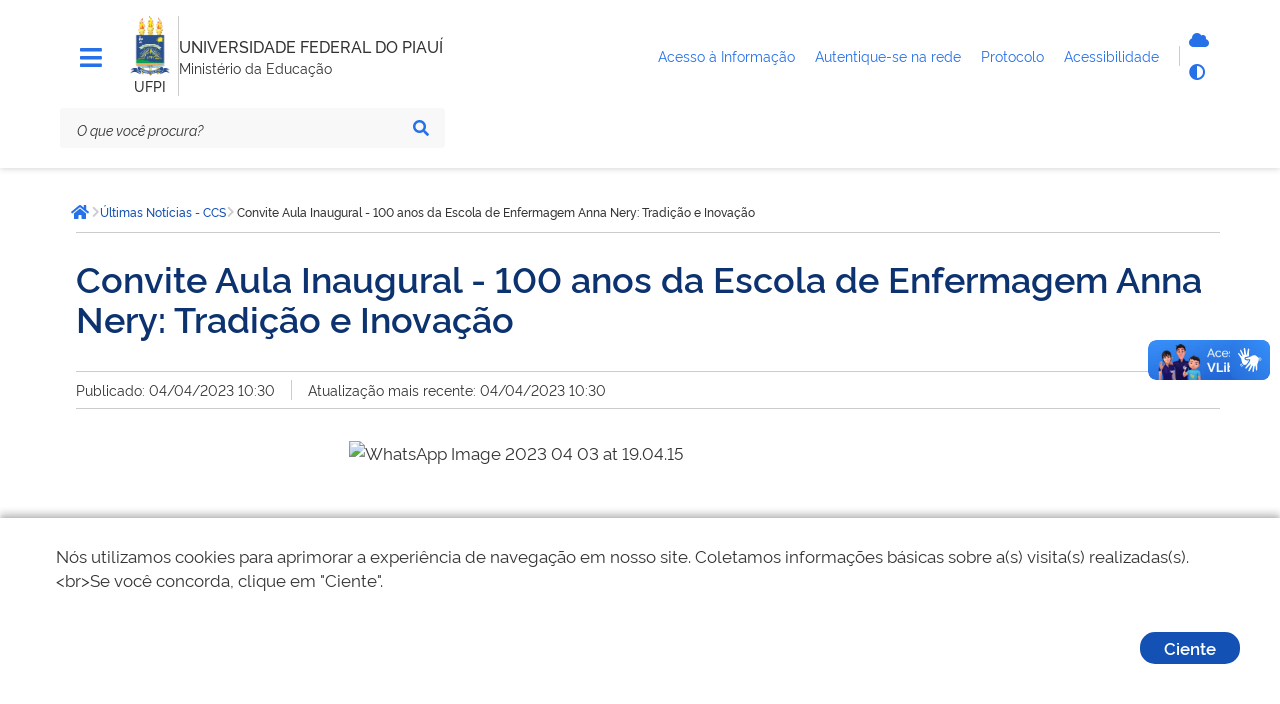

--- FILE ---
content_type: text/html; charset=utf-8
request_url: https://ufpi.br/ultimas-noticias-ccs/50739-convite-aula-inaugural-100-anos-da-escola-de-enfermagem-anna-nery-tradicao-e-inovacao
body_size: 7643
content:
<!DOCTYPE html>
<html lang="pt-br" dir="ltr">

<head>
        <meta charset="utf-8">
	<meta name="msapplication-config" content="media/templates/site/govbr-ds/favicons/browserconfig.xml">
	<meta name="theme-color" content="#00a300">
	<meta name="viewport" content="width=device-width, initial-scale=1">
	<meta name="generator" content="Joomla! - Open Source Content Management">
	<title>Convite Aula Inaugural - 100 anos da Escola de Enfermagem Anna Nery: Tradição e Inovação - UFPI</title>
	<link href="/media/templates/site/govbr-ds/favicons/apple-touch-icon.png" rel="apple-touch-icon" sizes="180x180">
	<link href="/media/templates/site/govbr-ds/favicons/favicon-32x32.png" rel="icon" type="image/png" sizes="32x32">
	<link href="/media/templates/site/govbr-ds/favicons/favicon-16x16.png" rel="icon" type="image/png" sizes="16x16">
	<link href="/media/templates/site/govbr-ds/favicons/manifest.json" rel="manifest">
	<link href="/media/templates/site/govbr-ds/favicons/safari-pinned-tab.svg" rel="mask-icon" color="#00a300">
	<link href="https://ufpi.br/component/finder/search?format=opensearch&amp;Itemid=101" rel="search" title="OpenSearch UFPI" type="application/opensearchdescription+xml">
	<link href="/media/templates/site/govbr-ds/css/rawline.css?848fd8" rel="stylesheet">
	<link href="/media/templates/site/govbr-ds/css/core.css?848fd8" rel="stylesheet">
	<link href="/media/templates/site/govbr-ds/css/all.min.css?848fd8" rel="stylesheet">
	<link href="/media/templates/site/govbr-ds/css/custom.css?848fd8" rel="stylesheet">
	<link href="/media/vendor/awesomplete/css/awesomplete.css?1.1.7" rel="stylesheet">
	<link href="/media/vendor/joomla-custom-elements/css/joomla-alert.min.css?0.2.0" rel="stylesheet">


    <script type="text/javascript">   
        (function(i,s,o,g,r,a,m){i['GoogleAnalyticsObject']=r;i[r]=i[r]||function(){
        (i[r].q=i[r].q||[]).push(arguments)},i[r].l=1*new Date();a=s.createElement(o),
        m=s.getElementsByTagName(o)[0];a.async=1;a.src=g;m.parentNode.insertBefore(a,m)
        })(window,document,'script','//www.google-analytics.com/analytics.js','ga');
        ga('create', 'UA-71612896-1', 'ufpi.br');
        ga('set', 'anonymizeIp',true);
        ga('send', 'pageview');
    </script>
</head>

<body>
    <div class="template-base">
        <nav class="br-skiplink">
            <a class="br-item" href="#main-content" accesskey="1">Ir para o conteúdo (1/4) <span class="br-tag text ml-1">1</span></a>
            <a class="br-item" href="#header-navigation" accesskey="2">Ir para o menu (2/4) <span class="br-tag text ml-1">2</span></a>
            <a class="br-item" href="#main-searchbox" accesskey="3">Ir para a busca (3/4) <span class="br-tag text ml-1">3</span></a>
            <a class="br-item" href="#footer" accesskey="4">Ir para o rodapé (4/4) <span class="br-tag text ml-1">4</span></a>
        </nav>

        <header class="br-header mb-4" id="header" data-sticky="data-sticky">
            <div class="container-lg">
                <div class="header-top">
                    <div class="menu-align-top">
                        <div class="header-menu">
                                                    <div class="header-menu-trigger" id="header-navigation">
                                <button class="br-button small circle" type="button" aria-label="Menu" data-toggle="menu" data-target="#main-navigation" id="navigation"><i class="fas fa-bars tema-azul-main" style="font-size: 25px;" aria-hidden="true"></i>
                                </button>
                            </div>
                                                                        </div>
                    </div>
                    <div class="header-logo">
                        <div class="logo-om">
                                                            <a href="https://ufpi.br/">
                                                                    <img src="/images/assets/ufpi-icone1%201.png#joomlaImage://local-images/assets/ufpi-icone1 1.png?width=99&height=149" alt="logo" />
                                                                        </a>
                                                                                                    <span class="br-divider vertical mx-half mx-sm-1"></span>
                                    <div class="header-sign">UFPI</div>
                                                        </div>
                        <span class="br-divider vertical"></span>


                        <div class="header-info">
                            <div class="header-title">
                                <a href="https://ufpi.br/" title="UNIVERSIDADE FEDERAL DO PIAUÍ">
                                    UNIVERSIDADE FEDERAL DO PIAUÍ                                </a>
                            </div>
                                                            <div class="header-subtitle">Ministério da Educação</div>
                                                    </div>


                    </div>
                    <div class="header-govlinks tema-azul-main">

                        <ul aria-label="Páginas do site">
                        
                          

                            <li>
                                <a href="https://ufpi.br/acesso-a-informacao">
                                    <span class="text-truncate"> Acesso à Informação </span>
                                </a>

                            </li>

                            <li>
                                <a href="https://ufpi.br/conecta">
                                    <span> Autentique-se na rede </span>
                                </a>

                            </li>

                            <li>
                                <a href="https://sipac.ufpi.br/public/jsp/portal.jsf" target="_blank">
                                    <span>Protocolo </span>
                                </a>

                            </li>
                           

                            <li>
                                <a href="https://www.gov.br/governodigital/pt-br/acessibilidade-digital" target="_blank">
                                    <span> Acessibilidade </span>
                                </a>

                            </li>
                        </ul>
                    </div>
                    <div class="header-actions">
                                                <div class="header-functions dropdown">
                            <button class="br-button circle small" type="button" data-toggle="dropdown" aria-label="Abrir Funcionalidades do Sistema"><i class="fas fa-th" aria-hidden="true"></i>
                            </button>
                            <div class="br-list">
                                <div class="header">
                                    <div class="title">Funcionalidades do Sistema</div>
                                </div>
                                <div class="align-items-center br-item">
                                    <a style="display: flex" class="br-button circle small" aria-label="Autentique-se na rede" href="https://ufpi.br/conecta">
                                        <i class="fas fa-cloud tema-azul-main" aria-hidden="true"></i>
                                        <span class="text">Autentique-se</span>
                                    </a>
                                    
                                    <button class="br-button circle small" type="button" aria-label="Alto contraste" onclick="window.toggleContrast()"><i class="fas fa-adjust tema-azul-main" aria-hidden="true"></i><span class="text">Alto contraste</span>
                                    </button>
                                </div>
                            </div>
                        </div>
                                                    <div class="header-search-trigger">
                                <button class="br-button circle" type="button" aria-label="Abrir Busca" data-toggle="search" data-target=".header-search"><i class="fas fa-search tema-azul-main" aria-hidden="true"></i>
                                </button>
                            </div>
                                            </div>
                </div>
                <div class="header-bottom tema-azul-main-search">

                    
<div class="header-search" id="main-searchbox">
    <form action="/component/finder/search?Itemid=101" method="get" role="search">
        <div class="br-input has-icon">
            <label for="searchbox">Texto da pesquisa</label>
            <input id="searchbox" type="text" name="q" placeholder="O que você procura?" value="" />
            <button class="br-button circle small" type="submit" aria-label="Pesquisar"><i class="fas fa-search" aria-hidden="true"></i></button>
        </div>
    </form>
        <button class="br-button circle search-close ml-1" type="button" aria-label="Fechar Busca" data-dismiss="search"><i class="fas fa-times" aria-hidden="true"></i></button>
</div>

                </div>
            </div>
            <div id="menu-box-horizontal" class="menu-box-horizontal">
            <div class="menu-box-horizontal-container">
                <div class="menu-box-horizontal-row">
                    

                </div>
            </div>

        </div>
        </header>
        

        <main class="d-flex flex-fill mb-5" id="main">
            <div class="container-lg">
                
                <div class="row">
                    <div class="br-menu" id="main-navigation">

                        <div class="menu-container">
                            <div class="menu-panel">
                                <div class="menu-header">
                                    <div class="menu-title">
                                                                                    <img src="/images/assets/ufpi-icone1%201.png#joomlaImage://local-images/assets/ufpi-icone1 1.png?width=99&height=149" alt="Imagem ilustrativa" />
                                                                                                                            <span>UNIVERSIDADE FEDERAL DO PIAUÍ</span>
                                                                            </div>
                                    <div class="menu-close">
                                        <button class="br-button circle" type="button" aria-label="Fechar o menu" data-dismiss="menu"><i class="fas fa-times tema-azul-main" aria-hidden="true"></i></button>
                                    </div>
                                </div>
                                <nav class="menu-body tema-azul-menu-body">
                                    
<div class="menu-folder">
    <a class="menu-item" href="javascript: void(0)"><span class="icon"><i class="span9" aria-hidden="true"></i></span><span class="content">Sobre o CCS</span></a>    <ul>
    <li><a href="/estrutura-administrativa-ccs" class="menu-item"><span class="content">Estrutura Administrativa </span></a></li><li><a href="/diretoria-ccs" class="menu-item"><span class="content">Diretoria</span></a></li><li><a href="/secretaria-ccs" class="menu-item"><span class="content">Secretaria</span></a></li><li><a href="/secretaria-ccsvice-diretoria" class="menu-item"><span class="content">Vice-Diretoria</span></a></li><li><a href="/agenda-ccs" class="menu-item"><span class="content">Agenda</span></a></li><li><a href="/comissoes-ccs" class="menu-item"><span class="content">Comissões </span></a></li><li><a href="/portarias-ccs" class="menu-item"><span class="content">Portarias</span></a></li><li><a href="/atos-da-reitoria-ccs" class="menu-item"><span class="content">Atos da Reitoria</span></a></li></ul>
</div>

<div class="menu-folder">
    <a class="menu-item" href="javascript: void(0)"><span class="icon"><i class="span9" aria-hidden="true"></i></span><span class="content">Departamentos</span></a>    <ul>
    <li><a href="/medicina-comunitaria-ccs" class="menu-item"><span class="content">Medicina Comunitária</span></a></li><li><a href="/clinica-geral-ccs" class="menu-item"><span class="content">Clínica Geral </span></a></li><li><a href="/materno-infantil-ccs" class="menu-item"><span class="content">Materno-Infantil</span></a></li><li><a href="/med-especializada-ccs" class="menu-item"><span class="content">Med. Especializada</span></a></li><li><a href="/enfermagem-ccs" class="menu-item"><span class="content">Enfermagem</span></a></li><li><a href="/odontologia-restauradora-ccs" class="menu-item"><span class="content">Odontologia Restauradora</span></a></li><li><a href="/patologia-e-clinica-odontologica-ccs" class="menu-item"><span class="content">Patologia e Clínica Odontológica</span></a></li><li><a href="/educacao-fisica-ccs" class="menu-item"><span class="content">Educação Física</span></a></li><li><a href="/nutricao-ccs" class="menu-item"><span class="content">Nutrição</span></a></li><li><a href="/parasitologia-e-microbiologia-ccs" class="menu-item"><span class="content">Parasitologia e Microbiologia</span></a></li><li><a href="/bioquimica-e-farmacologia-ccs" class="menu-item"><span class="content">Bioquímica e Farmacologia </span></a></li><li><a href="/morfologia-ccs" class="menu-item"><span class="content">Morfologia</span></a></li><li><a href="/biofisica-e-fisiologia-ccs" class="menu-item"><span class="content">Biofísica e Fisiologia</span></a></li></ul>
</div>

<div class="menu-folder">
    <a class="menu-item" href="javascript: void(0)"><span class="icon"><i class="span9" aria-hidden="true"></i></span><span class="content">Projetos</span></a>    <ul>
    <li><a href="/extensao-ccs" class="menu-item"><span class="content">Extensão</span></a></li><li><a href="/pesquisa-ccs" class="menu-item"><span class="content">Pesquisa</span></a></li></ul>
</div>

<div class="menu-folder">
    <a class="menu-item" href="javascript: void(0)"><span class="icon"><i class="span9" aria-hidden="true"></i></span><span class="content">Transparência - CCS</span></a>    <ul>
    <li><a href="/relatorio-de-atividades-ccs" class="menu-item"><span class="content">Relatório de Atividades</span></a></li></ul>
</div>

                                </nav>
                                <div class="menu-footer">
                                                                                                                                                    <div class="social-network">
                                            <div class="social-network-title">Redes Sociais</div>
                                            <div class="d-flex">
                                                                                                    <a class="br-button circle" href="https://www.instagram.com/ufpi/" aria-label="Instagram"><i class="fab fa-instagram tema-azul-main" aria-hidden="true"></i></a>
                                                                                                                                                    <a class="br-button circle" href="https://x.com/ufpioficial" aria-label="Twitter"><i class="fab fa-twitter tema-azul-main" aria-hidden="true"></i></a>
                                                                                                                                                    <a class="br-button circle" href="https://www.facebook.com/ufpioficial" aria-label="Facebook"><i class="fab fa-facebook-f tema-azul-main" aria-hidden="true"></i></a>
                                                                                                                                                    <a class="br-button circle" href="https://www.youtube.com/@UfpiTV" aria-label="YouTube"><i class="fab fa-youtube tema-azul-main" aria-hidden="true"></i></a>
                                                                                            </div>
                                        </div>
                                                                                                                <div class="menu-info">
                                            <div class="text-center text-down-01">UFPI</div>
                                        </div>
                                                                    </div>
                            </div>
                            <div class="menu-scrim" data-dismiss="menu" tabindex="0"></div>
                        </div>
                    </div>
                    <div class="col">
                                                    <div class="br-breadcrumb">
			<span class="sr-only">Você está aqui: </span>
		<ul class="crumb-list">
						<li class="crumb home">
					<a class="br-button circle" href="https://ufpi.br/"><span class="sr-only">Página inicial</span><i class="fas fa-home"></i></a>
				</li>
			<li class="crumb"><i class="icon fas fa-chevron-right"></i><a href="/ultimas-noticias-ccs" ><span>Últimas Notícias - CCS</span></a></li><li class="crumb" data-active="active"><i class="icon fas fa-chevron-right"></i><span>Convite Aula Inaugural - 100 anos da Escola de Enfermagem Anna Nery: Tradição e Inovação</span></li>	</ul>
	</div>

                                                <div class="main-content  pl-sm-3 tema-azul-main-content" id="main-content">
                            <div id="system-message-container" aria-live="polite"></div>

                            
                            <div class="com-content-article item-page" itemscope itemtype="https://schema.org/Article">
	<meta itemprop="inLanguage" content="pt-BR">
		<div class="br-divider"></div>
	
			<div class="pt-4"></div>
				<h1 itemprop="headline">
			Convite Aula Inaugural - 100 anos da Escola de Enfermagem Anna Nery: Tradição e Inovação		</h1>
			<div class="pt-4"></div>
	<div class="br-divider"></div>
		
		
			<div class="article-info pt-2 pb-2 d-flex">
			<div>Publicado: 04/04/2023 10:30</div>
				<div class="br-divider vertical mx-3"></div>
				<div>Atualização mais recente: 04/04/2023 10:30</div>
		</div>
	<div class="br-divider"></div>
		
		
						<div class="com-content-article__body pt-5 pb-4">
					<p><img src="https://ufpi.br/arquivos_download/arquivos/Arquivos_CCS/WhatsApp_Image_2023-04-03_at_19.04.15.jpeg" alt="WhatsApp Image 2023 04 03 at 19.04.15" width="599" height="599" style="display: block; margin-left: auto; margin-right: auto;" /></p>
<p>Convidamos a comunidade universitária da UFPI e demais instituições de ensino e de saúde do Piauí, especialmente, na área de Enfermagem para assistirem a AULA INAUGURAL das Comemorações dos 100 anos da Escola de Enfermagem Anna Nery (EEAN), que terá como tema: Tradição e Inovação. A Palestrante será a Profª Drª Maria Antonieta Rubio Tyrrell (Professora Emérita da Universidade Federal do Rio de Janeiro (UFRJ)) que ao longo de sua caminhada acadêmica, científica, social, política, associativa, familiar e pessoal, no Brasil e na América Latina muito tem contribuído na formação de mestre, doutores e pós-doutores em saúde e Enfermagem no Piauí.</p>
<p>Tendo sido, a EEAN/UFRJ o grande cenário propositivo e impulsionador da qualificação stricto senso do corpo docente de Enfermagem da UFPI. Portanto, agora em 2023 quando o Curso de Enfermagem da UFPI completa 50 anos, comemora seu Jubileu de Ouro, nos alegramos e confraternizamos com nossa escola mãe no seu centenário de Tradição e Inovação.</p>
<p>A referida aula inaugural será ministrada presencialmente, no dia 11 de abril de 2023 (terça-feira) às 09h30min, no Auditório do Centro Cultural Prof. Horácio Macedo – Centro de Ciências Matemáticas e da Natureza (CCMN) da UFRJ, Cidade Universitária – Ilha do Fundão, com transmissão ao vivo pelo Canal EEAN UFRJ no Youtube.</p>
<p>A todos e todas que fazem a Escola de Enfermagem Anna Nery nosso abraço de gratidão, com votos de progresso e sucesso no ensino, extensão, pesquisa, pós-graduação e internacionalização fazendo sempre a Enfermagem Arte e Ciência do Cuidar.</p> 			</div>

	
						<div class="br-divider"></div>
		</div>
                            
                        </div>



                        
                                            </div>
                </div>

                
            </div>
        </main>

        <footer class="br-footer pt-3 tema-azul-bg" id="footer">
            <div class="container-lg">
                <div class="logo"><img src="/images/assets/ufpi-icone1%201.png#joomlaImage://local-images/assets/ufpi-icone1 1.png?width=99&height=149" alt="Imagem" /></div>
                                    <div class="horizontal br-footer-menu tema-azul-menu" data-toggle="data-toggle" data-sub="data-sub">
                        <ul class="mod-menu mod-list nav span9">
<li class="nav-item item-3283"><span class="mod-menu__heading nav-header ">Atividades</span>
</li><li class="nav-item item-336 deeper parent"><a href="/ensino" >Ensino</a><ul class="mod-menu__sub list-unstyled small"><li class="nav-item item-339"><a href="/ensino/tecnico" >Técnico</a></li><li class="nav-item item-337"><a href="http://sigaa.ufpi.br/sigaa/public/curso/lista.jsf?nivel=G&amp;aba=p-graduacao" target="_blank" rel="noopener noreferrer">Graduação</a></li><li class="nav-item item-338"><a href="/ensino/pos-graduacao" >Pós-Graduação</a></li><li class="nav-item item-340"><a href="http://cead.ufpi.br/" target="_blank" rel="noopener noreferrer">Ensino a distância</a></li></ul></li><li class="nav-item item-341 deeper parent"><a href="/pesquisa" >Pesquisa</a><ul class="mod-menu__sub list-unstyled small"><li class="nav-item item-342"><a href="http://ufpi.br/iniciacao-cientifica-e-tecnologica-propesqi" >Programas</a></li><li class="nav-item item-343"><a href="https://sigaa.ufpi.br/sigaa/public/pesquisa/consulta_projetos.jsf?aba=p-pesquisa" >Pesquisadores</a></li><li class="nav-item item-344"><a href="http://ufpi.br/grupos-e-nucleos-de-pesquisa-propesqi" >Grupos e Núcleos de pesquisa</a></li><li class="nav-item item-2474"><a href="http://ufpi.br/projetos-de-infraestrutura-de-pesquisa-propesqi" >Laboratórios</a></li></ul></li><li class="nav-item item-345 deeper parent"><a href="/extensao" >Extensão</a><ul class="mod-menu__sub list-unstyled small"><li class="nav-item item-346"><a href="/extensao/programas-e-projetos" >Programas e Projetos</a></li><li class="nav-item item-348"><a href="/extensao/linhas-de-extensao" >Linhas de Extensão</a></li><li class="nav-item item-347"><a href="/extensao/areas-tematicas" >Áreas temáticas</a></li><li class="nav-item item-349"><a href="/extensao/modalidades-de-extensao" >Modalidades de Extensão</a></li><li class="nav-item item-350"><a href="/extensao/diretrizes-de-extensao" >Diretrizes de Extensão</a></li></ul></li><li class="nav-item item-353"><a href="https://ufpi.br/pt/assinter" target="_blank" rel="noopener noreferrer">Internacional</a></li><li class="nav-item item-3197"><a href="https://egressos.ufpi.edu.br/" target="_blank" rel="noopener noreferrer">Egressos</a></li><li class="nav-item item-834"><a href="/praec" >Assistência Estudantil</a></li></ul>
<ul class="mod-menu mod-list nav span6">
<li class="nav-item item-3284"><span class="mod-menu__heading nav-header ">Acessos</span>
</li><li class="nav-item item-488"><a href="http://ufpi.br/parfor/" target="_blank" rel="noopener noreferrer">PARFOR</a></li><li class="nav-item item-480"><a href="http://ufpi.br/pibid" target="_blank" rel="noopener noreferrer">Pibid e Residência Pedagógica</a></li><li class="nav-item item-1534"><a href="http://www.leg.ufpi.br/prodocencia/" target="_blank" rel="noopener noreferrer">Prodocência</a></li><li class="nav-item item-481"><a href="http://leg.ufpi.br/lapetro/" >LAPETRO</a></li><li class="nav-item item-482"><a href="http://www.cnpq.br/" >CNPq</a></li><li class="nav-item item-483"><a href="http://www.capes.gov.br/" target="_blank" rel="noopener noreferrer">CAPES</a></li><li class="nav-item item-543"><a href="http://www-periodicos-capes-gov-br.ez17.periodicos.capes.gov.br/" target="_blank" rel="noopener noreferrer">Periódicos</a></li><li class="nav-item item-484"><a href="https://www.fadex.org.br" target="_blank" rel="noopener noreferrer">FADEX</a></li><li class="nav-item item-485"><a href="http://www.finep.gov.br/" target="_blank" rel="noopener noreferrer">FINEP</a></li><li class="nav-item item-1898"><a href="http://ufpi.br/desconecta.php" >Desconectar da Rede</a></li><li class="nav-item item-3340"><a href="https://leg2.ufpi.br/" target="_blank" rel="noopener noreferrer">Site Legado</a></li></ul>
<ul class="mod-menu mod-list nav span6">
<li class="nav-item item-3282"><span class="mod-menu__heading nav-header ">Contatos Gerais</span>
</li><li class="nav-item item-1229"><a href="https://sipac.ufpi.br/public/jsp/portal.jsf" >Protocolo</a></li><li class="nav-item item-2152"><a href="/acesso-a-informacao" >Acesso à Informação</a></li><li class="nav-item item-925"><a href="/ouvidoria" >Ouvidoria</a></li><li class="nav-item item-404"><a href="/sala-de-imprensa" >Sala de Imprensa</a></li><li class="nav-item item-456"><a href="https://coronavirus.ufpi.edu.br/" >COVID-19</a></li></ul>

<div id="mod-custom1642" class="mod-custom custom">
    <p><a href="https://emec.mec.gov.br/emec/consulta-cadastro/detalhamento/d96957f455f6405d14c6542552b0f6eb/NQ==" target="_blank" rel="noopener"> <img width="200" style="border-radius: 20px;" src="/images/assets/qr-code-e-mec.png?1737139068990" alt="QR Code e-MEC"> </a> <a href="https://play.google.com/store/search?q=minha%20ufpi&amp;c=apps&amp;hl=pt_BR" target="_blank" rel="noopener"> <img width="260" src="/images/assets/ufpimais.png" alt="App Minha UFPI no Google Play" height="368" style="border-radius: 20px;"> </a></p></div>

                    </div>
                                <div class="d-none d-sm-block">
                    <div class="row align-items-end justify-content-between py-5">
                                                    <div class="col social-network">
                                <p class="text-up-01 text-extra-bold text-uppercase">Redes Sociais</p>
                                                                    <a class="br-button circle large mr-3" href="https://www.instagram.com/ufpi/" aria-label="Instagram"><i aria-hidden="true" class="fab fa-instagram tema-azul-main"></i></a>
                                                                                                    <a class="br-button circle large mr-3" href="https://x.com/ufpioficial" aria-label="Twitter"><i aria-hidden="true" class="fab fa-twitter tema-azul-main"></i></a>
                                                                                                    <a class="br-button circle large mr-3" href="https://www.facebook.com/ufpioficial" aria-label="Facebook"><i aria-hidden="true" class="fab fa-facebook tema-azul-main"></i></a>
                                                                                                    <a class="br-button circle large mr-3" href="https://www.youtube.com/@UfpiTV" aria-label="YouTube"><i aria-hidden="true" class="fab fa-youtube tema-azul-main"></i></a>
                                                            </div>
                                                <div class="col assigns text-right">
                                                            <a class="d-inline-block ml-4" href="https://www.gov.br/acessoainformacao"><img src="/media/templates/site/govbr-ds/img/acesso_footer.svg" alt="Acesso a Informação" /></a>
                                                                                        <a class="d-inline-block ml-4" href="https://www.gov.br/"><img src="/media/templates/site/govbr-ds/img/brasil_footer.svg" alt="Imagem" /></a>
                                                    </div>
                    </div>
                </div>
            </div>


            <span class="br-divider my-3"></span>

        </footer>
        <button id="gotop" class="br-button primary circle backtotop" aria-label="Ir para o topo" onclick="goTop()"><i class="fa fa-chevron-up"></i></button>
        
    </div>
    <div vw class="enabled">
        <div vw-access-button class="active"></div>
        <div vw-plugin-wrapper>
            <div class="vw-plugin-top-wrapper"></div>
        </div>
    </div>
</body>
	<script type="application/json" class="joomla-script-options new">{"joomla.jtext":{"RLTA_BUTTON_SCROLL_LEFT":"Scroll buttons to the left","RLTA_BUTTON_SCROLL_RIGHT":"Scroll buttons to the right","MOD_FINDER_SEARCH_VALUE":"Pesquisar &hellip;","ERROR":"Erro","MESSAGE":"Mensagem","NOTICE":"Aviso","WARNING":"Atenção","JCLOSE":"Fechar","JOK":"Ok","JOPEN":"Abrir"},"finder-search":{"url":"/component/finder/?task=suggestions.suggest&format=json&tmpl=component&Itemid=101"},"system.paths":{"root":"","rootFull":"https://ufpi.br/","base":"","baseFull":"https://ufpi.br/"},"csrf.token":"ce3d51982473b983660dec131bb6f6c4"}</script>
	<script src="/media/system/js/core.min.js?2cb912"></script>
	<script src="/media/templates/site/govbr-ds/js/core-init.js?848fd8"></script>
	<script src="/media/templates/site/govbr-ds/js/contrast.class.js?848fd8"></script>
	<script src="/media/templates/site/govbr-ds/js/backtotop.js?848fd8"></script>
	<script src="/media/templates/site/govbr-ds/js/cookie.notice.js?848fd8"></script>
	<script src="https://vlibras.gov.br/app/vlibras-plugin.js?848fd8"></script>
	<script src="/media/mod_menu/js/menu.min.js?848fd8" type="module"></script>
	<script src="/media/vendor/awesomplete/js/awesomplete.min.js?1.1.7" defer></script>
	<script src="/media/com_finder/js/finder.min.js?5729ed" type="module"></script>
	<script src="/media/system/js/messages.min.js?9a4811" type="module"></script>
	<script>new cookieNoticeJS({
                            'noticeText':'N&oacute;s utilizamos cookies para aprimorar a experi&ecirc;ncia de navega&ccedil;&atilde;o em nosso site. Coletamos informa&ccedil;&otilde;es b&aacute;sicas sobre a(s) visita(s) realizadas(s).&lt;br&gt;Se voc&ecirc; concorda, clique em &quot;Ciente&quot;.',
                            'learnMoreLinkEnabled':false,'buttonText': 'Ciente'
                          });</script>
	<script>new window.VLibras.Widget('https://vlibras.gov.br/app');</script>
	<script type="application/ld+json">{"@context":"https:\/\/schema.org","@type":"BreadcrumbList","itemListElement":[{"@type":"ListItem","position":1,"item":{"@id":"https:\/\/ufpi.br\/ultimas-noticias-ccs","name":"Últimas Notícias - CCS"}},{"@type":"ListItem","position":2,"item":{"name":"Convite Aula Inaugural - 100 anos da Escola de Enfermagem Anna Nery: Tradição e Inovação"}}]}</script>
	<script type="application/ld+json">{"@context":"https://schema.org","@graph":[{"@type":"Organization","@id":"https://ufpi.br/#/schema/Organization/base","name":"UFPI","url":"https://ufpi.br/"},{"@type":"WebSite","@id":"https://ufpi.br/#/schema/WebSite/base","url":"https://ufpi.br/","name":"UFPI","publisher":{"@id":"https://ufpi.br/#/schema/Organization/base"},"potentialAction":{"@type":"SearchAction","target":"https://ufpi.br/component/finder/search?q={search_term_string}&amp;Itemid=101","query-input":"required name=search_term_string"}},{"@type":"WebPage","@id":"https://ufpi.br/#/schema/WebPage/base","url":"https://ufpi.br/ultimas-noticias-ccs/50739-convite-aula-inaugural-100-anos-da-escola-de-enfermagem-anna-nery-tradicao-e-inovacao","name":"Convite Aula Inaugural - 100 anos da Escola de Enfermagem Anna Nery: Tradição e Inovação - UFPI","isPartOf":{"@id":"https://ufpi.br/#/schema/WebSite/base"},"about":{"@id":"https://ufpi.br/#/schema/Organization/base"},"inLanguage":"pt-BR","breadcrumb":{"@id":"https://ufpi.br/#/schema/BreadcrumbList/1610"}},{"@type":"Article","@id":"https://ufpi.br/#/schema/com_content/article/50739","name":"Convite Aula Inaugural - 100 anos da Escola de Enfermagem Anna Nery: Tradição e Inovação","headline":"Convite Aula Inaugural - 100 anos da Escola de Enfermagem Anna Nery: Tradição e Inovação","inLanguage":"pt-BR","author":{"@type":"Person","name":"adminccs"},"articleSection":"Últimas Notícias - CCS","dateCreated":"2023-04-04T13:30:12+00:00","dateModified":"2023-04-04","interactionStatistic":{"@type":"InteractionCounter","userInteractionCount":753},"isPartOf":{"@id":"https://ufpi.br/#/schema/WebPage/base"}}]}</script>

<script>
    document.getElementById('header-navigation2').addEventListener('click', function() {
    var menu = document.getElementById('menu-box-horizontal');
    if (menu.classList.contains('menu-ativo')) {
        menu.classList.remove('menu-ativo');
    } else {

        menu.classList.add('menu-ativo');
    }

});


</script>
</html>
